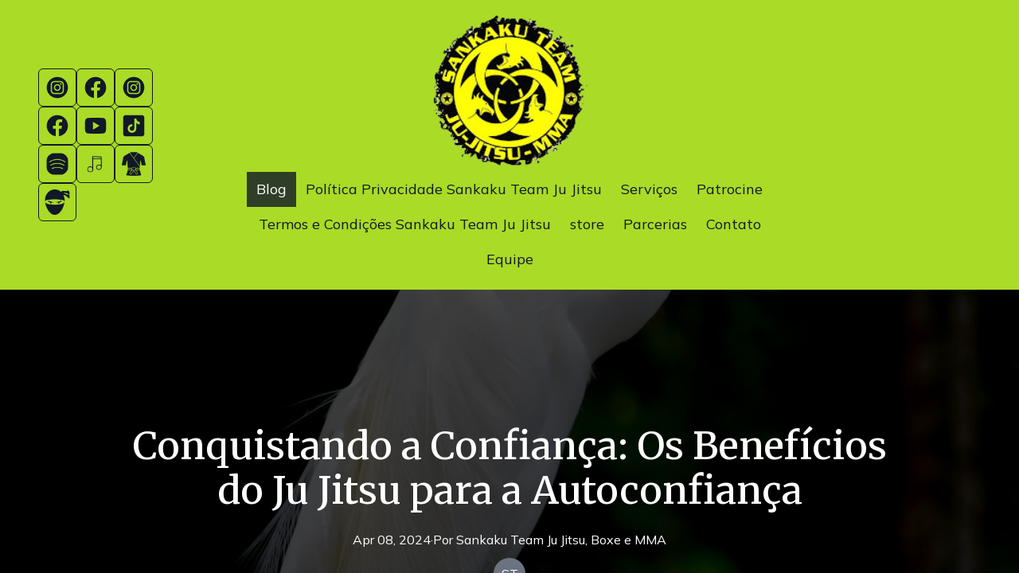

--- FILE ---
content_type: text/html; charset=utf-8
request_url: https://sankakuteam.com/blog/conquistando-a-confianca-os-beneficios-do-ju-jitsu-para-a-autoconfianca
body_size: 12072
content:
<!DOCTYPE html><html lang="pt"><head><meta charSet="utf-8"/><meta name="viewport" content="width=device-width"/><link rel="icon" href="https://durable.sfo3.cdn.digitaloceanspaces.com/logos/36WKZbez1Jrav8qXHkzGVqcpaACe2sxo4vsx03FLrnHpZlcZCrOMmTfP0CfiVyab.png"/><title>Conquistando a Confiança: Os Benefícios do Ju Jitsu para a Autoconfiança</title><meta http-equiv="Content-Language" content="pt"/><meta name="keywords" content=""/><meta name="title" property="og:title" content="Conquistando a Confiança: Os Benefícios do Ju Jitsu para a Autoconfiança"/><meta name="twitter:title" content="Conquistando a Confiança: Os Benefícios do Ju Jitsu para a Autoconfiança"/><meta property="og:type" content="website"/><meta name="twitter:card" content="summary"/><meta property="og:url" content="https://sankakuteam.com/blog/conquistando-a-confianca-os-beneficios-do-ju-jitsu-para-a-autoconfianca"/><meta name="description" property="og:description" content="O Ju Jitsu é uma arte marcial japonesa que tem ganhado cada vez mais popularidade em todo o mundo. Além de ser uma forma eficaz de defesa pessoal, o Ju Jit"/><meta name="twitter:description" content="O Ju Jitsu é uma arte marcial japonesa que tem ganhado cada vez mais popularidade em todo o mundo. Além de ser uma forma eficaz de defesa pessoal, o Ju Jit"/><meta name="image" property="og:image" content="https://images.unsplash.com/photo-1605041831164-97b8665ecfb8?crop=entropy&amp;cs=tinysrgb&amp;fit=max&amp;fm=jpg&amp;ixid=[base64]&amp;ixlib=rb-4.0.3&amp;q=80&amp;w=1080"/><meta name="twitter:image" content="https://images.unsplash.com/photo-1605041831164-97b8665ecfb8?crop=entropy&amp;cs=tinysrgb&amp;fit=max&amp;fm=jpg&amp;ixid=[base64]&amp;ixlib=rb-4.0.3&amp;q=80&amp;w=1080"/><meta name="robots" content="all"/><meta http-equiv="content-language" content="pt"/><meta name="next-head-count" content="17"/><link rel="preload" href="/_next/static/css/3a3eb9bc00ba47b4.css" as="style"/><link rel="stylesheet" href="/_next/static/css/3a3eb9bc00ba47b4.css" data-n-g=""/><link rel="preload" href="/_next/static/css/6ad5f70cb56137d7.css" as="style"/><link rel="stylesheet" href="/_next/static/css/6ad5f70cb56137d7.css" data-n-p=""/><noscript data-n-css=""></noscript><script defer="" nomodule="" src="/_next/static/chunks/polyfills-c67a75d1b6f99dc8.js"></script><script src="/_next/static/chunks/webpack-211ad179f18f1707.js" defer=""></script><script src="/_next/static/chunks/framework-d805b48c0466ba30.js" defer=""></script><script src="/_next/static/chunks/main-0d62aa53050125b8.js" defer=""></script><script src="/_next/static/chunks/pages/_app-e4dda47183cac0dc.js" defer=""></script><script src="/_next/static/chunks/3891-a027cc9a7eda0a66.js" defer=""></script><script src="/_next/static/chunks/120-9aa0e12b8112f0af.js" defer=""></script><script src="/_next/static/chunks/1942-762da286ebc0e218.js" defer=""></script><script src="/_next/static/chunks/pages/blog/%5Bslug%5D-b0109d1343bc99ef.js" defer=""></script><script src="/_next/static/dv_bT09H6S7Q_tKZdt3MU/_buildManifest.js" defer=""></script><script src="/_next/static/dv_bT09H6S7Q_tKZdt3MU/_ssgManifest.js" defer=""></script></head><body class="overflow-x-hidden"><div id="__next" data-reactroot=""><style>
    #nprogress {
      pointer-events: none;
    }
    #nprogress .bar {
      background: #1C2F44;
      position: fixed;
      z-index: 9999;
      top: 0;
      left: 0;
      width: 100%;
      height: 3px;
    }
    #nprogress .peg {
      display: block;
      position: absolute;
      right: 0px;
      width: 100px;
      height: 100%;
      box-shadow: 0 0 10px #1C2F44, 0 0 5px #1C2F44;
      opacity: 1;
      -webkit-transform: rotate(3deg) translate(0px, -4px);
      -ms-transform: rotate(3deg) translate(0px, -4px);
      transform: rotate(3deg) translate(0px, -4px);
    }
    #nprogress .spinner {
      display: block;
      position: fixed;
      z-index: 1031;
      top: 15px;
      right: 15px;
    }
    #nprogress .spinner-icon {
      width: 18px;
      height: 18px;
      box-sizing: border-box;
      border: solid 2px transparent;
      border-top-color: #1C2F44;
      border-left-color: #1C2F44;
      border-radius: 50%;
      -webkit-animation: nprogresss-spinner 400ms linear infinite;
      animation: nprogress-spinner 400ms linear infinite;
    }
    .nprogress-custom-parent {
      overflow: hidden;
      position: relative;
    }
    .nprogress-custom-parent #nprogress .spinner,
    .nprogress-custom-parent #nprogress .bar {
      position: absolute;
    }
    @-webkit-keyframes nprogress-spinner {
      0% {
        -webkit-transform: rotate(0deg);
      }
      100% {
        -webkit-transform: rotate(360deg);
      }
    }
    @keyframes nprogress-spinner {
      0% {
        transform: rotate(0deg);
      }
      100% {
        transform: rotate(360deg);
      }
    }
  </style><div id="main-body" class="flex flex-col h-full overflow-y-auto overflow-x-hidden smooth-scroll transition-all"><header id="website-header" class="!z-[2000] transition-colors duration-300" style="background-color:#FFFFFF;color:#000000"><div class="relative z-10 grid items-center lg:gap-6 xl:gap-10 mx-auto pt-4 pb-4 px-6 lg:px-12" style="grid-template-columns:1fr 4fr 1fr"><div class="lg:w-auto whitespace-nowrap"><ul class="lg:flex items-center gap-x-4 gap-y-2 flex-wrap hidden"><li><a target="_blank" href="https://instagram.com/sankakuteam"><div class="flex justify-center items-center w-12 h-12 rounded-md border" style="background-color:transparent;border-color:#000000"><svg xmlns="http://www.w3.org/2000/svg" fill="currentColor" viewBox="0 0 24 24" width="24" height="24" class="w-8 h-8" style="color:#000000"><path fill-rule="evenodd" d="M12 2c5.5191 0 10 4.48086 10 10 0 5.5191-4.4809 10-10 10-5.51914 0-10-4.4809-10-10C2 6.48086 6.48086 2 12 2Zm0 3.75c-1.6974 0-1.9102.00719-2.57688.03762-.66523.03035-1.11957.13601-1.51714.29051-.41098.15972-.75953.37343-1.107.72089-.34746.34746-.56117.69602-.72089 1.107-.1545.39753-.26012.85187-.29051 1.5171C5.75719 10.0898 5.75 10.3026 5.75 12s.00719 1.9102.03758 2.5769c.03039.6652.13601 1.1195.29051 1.5171.15972.411.37343.7595.72089 1.107.34747.3475.69602.5612 1.107.7209.39757.1545.85191.2601 1.51714.2905.66668.0304.87948.0376 2.57688.0376s1.9102-.0072 2.5769-.0376c.6652-.0304 1.1195-.136 1.5171-.2905.411-.1597.7595-.3734 1.107-.7209.3475-.3475.5612-.696.7209-1.107.1545-.3976.2601-.8519.2905-1.5171.0304-.6667.0376-.8795.0376-2.5769 0-1.6974-.0072-1.9102-.0376-2.57688-.0304-.66523-.136-1.11957-.2905-1.5171-.1597-.41098-.3734-.75954-.7209-1.107s-.696-.56117-1.107-.72089c-.3976-.1545-.8519-.26016-1.5171-.29051C13.9102 5.75719 13.6974 5.75 12 5.75Zm0 1.12613c1.6688 0 1.8665.00637 2.5255.03645.6094.02781.9403.12961 1.1606.21519.2917.11336.4999.24883.7186.46754.2187.21867.3542.42692.4675.71864.0856.22023.1874.55113.2152 1.1605.0301.65905.0365.85675.0365 2.52555s-.0064 1.8665-.0365 2.5255c-.0278.6094-.1296.9403-.2152 1.1606-.1133.2917-.2488.4999-.4675.7186-.2187.2187-.4269.3542-.7186.4675-.2203.0856-.5512.1874-1.1606.2152-.6589.0301-.8566.0365-2.5255.0365s-1.8666-.0064-2.52555-.0365c-.60937-.0278-.94027-.1296-1.1605-.2152-.29176-.1133-.49997-.2488-.71868-.4675-.21871-.2187-.35414-.4269-.4675-.7186-.08558-.2203-.18742-.5512-.21523-1.1606-.03008-.659-.03641-.8567-.03641-2.5255s.00633-1.8665.03641-2.52555c.02781-.60937.12965-.94027.21523-1.1605.11336-.29172.24879-.49997.4675-.71864.21871-.21871.42692-.35418.71868-.46754.22023-.08558.55113-.18738 1.1605-.21519.65905-.03008.85675-.03645 2.52555-.03645Zm0 1.91442c-1.7725 0-3.20945 1.43695-3.20945 3.20945S10.2275 15.2095 12 15.2095s3.2095-1.437 3.2095-3.2095c0-1.7725-1.437-3.20945-3.2095-3.20945Zm0 5.29275c-1.1506 0-2.08332-.9327-2.08332-2.0833 0-1.1506.93272-2.08332 2.08332-2.08332S14.0833 10.8494 14.0833 12 13.1506 14.0833 12 14.0833Zm4.0863-5.41955c0 .41422-.3358.74996-.7501.74996-.4141 0-.7499-.33574-.7499-.74996s.3358-.75.7499-.75c.4143 0 .7501.33578.7501.75Z" clip-rule="evenodd"></path></svg></div></a></li><li><a target="_blank" href="https://facebook.com/teamsankaku"><div class="flex justify-center items-center w-12 h-12 rounded-md border" style="background-color:transparent;border-color:#000000"><svg xmlns="http://www.w3.org/2000/svg" fill="currentColor" viewBox="0 0 24 24" width="24" height="24" class="w-8 h-8" style="color:#000000"><path fill-rule="evenodd" d="M10.4375 21.8784C5.65941 21.1274 2 16.9877 2 12 2 6.48086 6.48086 2 12 2c5.5191 0 10 4.48086 10 10 0 4.9877-3.6594 9.1274-8.4375 9.8784v-6.9878h2.3301L16.3359 12h-2.7734v-1.8758c0-.79084.3874-1.5617 1.6296-1.5617h1.261V6.10156s-1.1443-.19531-2.2385-.19531c-2.2842 0-3.7771 1.38438-3.7771 3.89063V12H7.89844v2.8906h2.53906v6.9878Z" clip-rule="evenodd"></path></svg></div></a></li><li><a target="_blank" href="https://instagram.com/apk.jj"><div class="flex justify-center items-center w-12 h-12 rounded-md border" style="background-color:transparent;border-color:#000000"><svg xmlns="http://www.w3.org/2000/svg" fill="currentColor" viewBox="0 0 24 24" width="24" height="24" class="w-8 h-8" style="color:#000000"><path fill-rule="evenodd" d="M12 2c5.5191 0 10 4.48086 10 10 0 5.5191-4.4809 10-10 10-5.51914 0-10-4.4809-10-10C2 6.48086 6.48086 2 12 2Zm0 3.75c-1.6974 0-1.9102.00719-2.57688.03762-.66523.03035-1.11957.13601-1.51714.29051-.41098.15972-.75953.37343-1.107.72089-.34746.34746-.56117.69602-.72089 1.107-.1545.39753-.26012.85187-.29051 1.5171C5.75719 10.0898 5.75 10.3026 5.75 12s.00719 1.9102.03758 2.5769c.03039.6652.13601 1.1195.29051 1.5171.15972.411.37343.7595.72089 1.107.34747.3475.69602.5612 1.107.7209.39757.1545.85191.2601 1.51714.2905.66668.0304.87948.0376 2.57688.0376s1.9102-.0072 2.5769-.0376c.6652-.0304 1.1195-.136 1.5171-.2905.411-.1597.7595-.3734 1.107-.7209.3475-.3475.5612-.696.7209-1.107.1545-.3976.2601-.8519.2905-1.5171.0304-.6667.0376-.8795.0376-2.5769 0-1.6974-.0072-1.9102-.0376-2.57688-.0304-.66523-.136-1.11957-.2905-1.5171-.1597-.41098-.3734-.75954-.7209-1.107s-.696-.56117-1.107-.72089c-.3976-.1545-.8519-.26016-1.5171-.29051C13.9102 5.75719 13.6974 5.75 12 5.75Zm0 1.12613c1.6688 0 1.8665.00637 2.5255.03645.6094.02781.9403.12961 1.1606.21519.2917.11336.4999.24883.7186.46754.2187.21867.3542.42692.4675.71864.0856.22023.1874.55113.2152 1.1605.0301.65905.0365.85675.0365 2.52555s-.0064 1.8665-.0365 2.5255c-.0278.6094-.1296.9403-.2152 1.1606-.1133.2917-.2488.4999-.4675.7186-.2187.2187-.4269.3542-.7186.4675-.2203.0856-.5512.1874-1.1606.2152-.6589.0301-.8566.0365-2.5255.0365s-1.8666-.0064-2.52555-.0365c-.60937-.0278-.94027-.1296-1.1605-.2152-.29176-.1133-.49997-.2488-.71868-.4675-.21871-.2187-.35414-.4269-.4675-.7186-.08558-.2203-.18742-.5512-.21523-1.1606-.03008-.659-.03641-.8567-.03641-2.5255s.00633-1.8665.03641-2.52555c.02781-.60937.12965-.94027.21523-1.1605.11336-.29172.24879-.49997.4675-.71864.21871-.21871.42692-.35418.71868-.46754.22023-.08558.55113-.18738 1.1605-.21519.65905-.03008.85675-.03645 2.52555-.03645Zm0 1.91442c-1.7725 0-3.20945 1.43695-3.20945 3.20945S10.2275 15.2095 12 15.2095s3.2095-1.437 3.2095-3.2095c0-1.7725-1.437-3.20945-3.2095-3.20945Zm0 5.29275c-1.1506 0-2.08332-.9327-2.08332-2.0833 0-1.1506.93272-2.08332 2.08332-2.08332S14.0833 10.8494 14.0833 12 13.1506 14.0833 12 14.0833Zm4.0863-5.41955c0 .41422-.3358.74996-.7501.74996-.4141 0-.7499-.33574-.7499-.74996s.3358-.75.7499-.75c.4143 0 .7501.33578.7501.75Z" clip-rule="evenodd"></path></svg></div></a></li><li><a target="_blank" href="https://facebook.com/profile.php?id=100082877215281"><div class="flex justify-center items-center w-12 h-12 rounded-md border" style="background-color:transparent;border-color:#000000"><svg xmlns="http://www.w3.org/2000/svg" fill="currentColor" viewBox="0 0 24 24" width="24" height="24" class="w-8 h-8" style="color:#000000"><path fill-rule="evenodd" d="M10.4375 21.8784C5.65941 21.1274 2 16.9877 2 12 2 6.48086 6.48086 2 12 2c5.5191 0 10 4.48086 10 10 0 4.9877-3.6594 9.1274-8.4375 9.8784v-6.9878h2.3301L16.3359 12h-2.7734v-1.8758c0-.79084.3874-1.5617 1.6296-1.5617h1.261V6.10156s-1.1443-.19531-2.2385-.19531c-2.2842 0-3.7771 1.38438-3.7771 3.89063V12H7.89844v2.8906h2.53906v6.9878Z" clip-rule="evenodd"></path></svg></div></a></li><li><a target="_blank" href="https://youtube.com/@sankakuteam"><div class="flex justify-center items-center w-12 h-12 rounded-md border" style="background-color:transparent;border-color:#000000"><svg xmlns="http://www.w3.org/2000/svg" fill="currentColor" viewBox="0 0 24 24" width="24" height="24" class="w-8 h-8" style="color:#000000"><path fill-rule="evenodd" d="M21.0053 5.6191c.5996.6477.7946 2.11879.7946 2.11879S22 9.46405 22 11.1908v1.618c0 1.7268-.2001 3.453-.2001 3.453s-.1956 1.4705-.7946 2.1169c-.6859.7654-1.4461.8449-1.8754.8897-.0469.0049-.0899.0094-.1283.0143-2.799.2145-7.0016.222-7.0016.222s-5.20038-.0507-6.80025-.2145c-.07572-.0151-.16746-.0268-.27131-.0402-.50666-.0651-1.3018-.1673-1.93375-.8719-.59957-.6465-.79463-2.1169-.79463-2.1169S2 14.5356 2 12.8082v-1.618c0-1.72615.20006-3.45231.20006-3.45231s.19569-1.47109.79463-2.11879c.68895-.76815 1.4516-.84541 1.88002-.88881.04511-.00457.08651-.00876.12373-.01335C7.79681 4.5 11.995 4.5 11.995 4.5h.0094s4.1982 0 6.9972.21694c.0372.00459.0786.00879.1238.01336.4285.0434 1.1916.12069 1.8799.8888Zm-5.251 6.3832-6.25196 3.7512V8.25117l6.25196 3.75113Z" clip-rule="evenodd"></path></svg></div></a></li><li><a target="_blank" href="https://tiktok.com/@sankakuteamjujitsu"><div class="flex justify-center items-center w-12 h-12 rounded-md border" style="background-color:transparent;border-color:#000000"><svg xmlns="http://www.w3.org/2000/svg" fill="currentColor" viewBox="0 0 24 24" width="24" height="24" class="w-8 h-8" style="color:#000000"><path d="M19.619 2H4.38095C3.0681 2 2 3.0681 2 4.38095V19.619C2 20.9319 3.0681 22 4.38095 22H19.619C20.9319 22 22 20.9319 22 19.619V4.38095C22 3.0681 20.9319 2 19.619 2Zm-1.9019 8.7252c-.1081.01-.2176.0167-.3285.0167-1.2491 0-2.3467-.6424-2.9853-1.61333v5.49383c0 2.2424-1.8181 4.0605-4.0604 4.0605-2.24242 0-4.06052-1.8181-4.06052-4.0605s1.8181-4.0605 4.06052-4.0605c.0847 0 .1676.0076.2509.0129v2.0009c-.0833-.01-.1652-.0252-.2509-.0252-1.1448 0-2.07242.9276-2.07242 2.0724 0 1.1447.92762 2.0723 2.07242 2.0723 1.1447 0 2.1557-.9019 2.1557-2.0466 0-.0453.02-9.3305.02-9.3305h1.9124c.18 1.71 1.5604 3.05952 3.2861 3.18333v2.22377Z"></path></svg></div></a></li><li><a target="_blank" href="https://open.spotify.com/intl-pt/artist/6FYhfPIP3sOjyPqF5G2qbT?si=qBTa2y0KQ4uUKA-foMkT5g&amp;nd=1&amp;dlsi=76fcde4686cb4d00#login"><div class="flex justify-center items-center w-12 h-12 rounded-md border" style="background-color:transparent;border-color:#000000"><div class="flex-shrink-0 relative w-8 h-8"><div class="absolute w-full h-full" style="background-color:#000000;-webkit-mask-image:url(&quot;https://static.thenounproject.com/png/6045502-200.png&quot;);mask-image:url(&quot;https://static.thenounproject.com/png/6045502-200.png&quot;);-webkit-mask-position:center;mask-position:center;-webkit-mask-repeat:no-repeat;mask-repeat:no-repeat;-webkit-mask-size:contain;mask-size:contain"></div></div></div></a></li><li><a target="_blank" href="/www.deezer.com/br/artist/246036922"><div class="flex justify-center items-center w-12 h-12 rounded-md border" style="background-color:transparent;border-color:#000000"><div class="flex-shrink-0 relative w-8 h-8"><div class="absolute w-full h-full" style="background-color:#000000;-webkit-mask-image:url(&quot;https://static.thenounproject.com/png/26733-200.png&quot;);mask-image:url(&quot;https://static.thenounproject.com/png/26733-200.png&quot;);-webkit-mask-position:center;mask-position:center;-webkit-mask-repeat:no-repeat;mask-repeat:no-repeat;-webkit-mask-size:contain;mask-size:contain"></div></div></div></a></li><li><a target="_blank" href="https://drive.google.com/file/d/1Z2LQcX_sM-g4aCGJCKXWfK_iji-ooINp/view?usp=drive_link"><div class="flex justify-center items-center w-12 h-12 rounded-md border" style="background-color:transparent;border-color:#000000"><div class="flex-shrink-0 relative w-8 h-8"><div class="absolute w-full h-full" style="background-color:#000000;-webkit-mask-image:url(&quot;https://static.thenounproject.com/png/3503069-200.png&quot;);mask-image:url(&quot;https://static.thenounproject.com/png/3503069-200.png&quot;);-webkit-mask-position:center;mask-position:center;-webkit-mask-repeat:no-repeat;mask-repeat:no-repeat;-webkit-mask-size:contain;mask-size:contain"></div></div></div></a></li><li><a target="_blank" href="https://drive.google.com/file/d/1_rtDbREE3EtPjQ9AxQug6MF3rrSDjf3n/view?usp=drivesdk"><div class="flex justify-center items-center w-12 h-12 rounded-md border" style="background-color:transparent;border-color:#000000"><div class="flex-shrink-0 relative w-8 h-8"><div class="absolute w-full h-full" style="background-color:#000000;-webkit-mask-image:url(&quot;https://static.thenounproject.com/png/1214-200.png&quot;);mask-image:url(&quot;https://static.thenounproject.com/png/1214-200.png&quot;);-webkit-mask-position:center;mask-position:center;-webkit-mask-repeat:no-repeat;mask-repeat:no-repeat;-webkit-mask-size:contain;mask-size:contain"></div></div></div></a></li></ul></div><div class="flex-1 flex flex-col items-center gap-4 whitespace-nowrap"><div class="flex flex-col items-center justify-center gap-4 w-full"><a class="max-w-full overflow-hidden grid" target="_self" href="/"><img class="hidden lg:block transition-all object-contain" src="https://durable.sfo3.cdn.digitaloceanspaces.com/blocks/2cSDw1CwgfmqSmjKXxbGFi6uVrQifiEOMQ41CdmNLr5asB04hvVrPL57n3rgHOhc.png" alt="Sankaku Team Ju Jitsu, Boxe e MMA" style="height:200px"/><img class="lg:hidden transition-all object-contain" src="https://durable.sfo3.cdn.digitaloceanspaces.com/blocks/2cSDw1CwgfmqSmjKXxbGFi6uVrQifiEOMQ41CdmNLr5asB04hvVrPL57n3rgHOhc.png" alt="Sankaku Team Ju Jitsu, Boxe e MMA" style="height:42px"/></a></div><ul class="hidden items-center flex-wrap lg:flex justify-center gap-x-2" style="color:#000000"><li class="" style="border-color:#000000;background-color:rgba(0,0,0,0.8);color:#FFFFFF"><a class="block body-normal whitespace-nowrap py-2 px-3" target="_self" href="/blog">Blog</a></li><li class="" style="border-color:transparent;background-color:transparent;color:currentColor"><a class="block body-normal whitespace-nowrap py-2 px-3" target="_self" href="/politica-privacidade">Política Privacidade Sankaku Team Ju Jitsu</a></li><li class="" style="border-color:transparent;background-color:transparent;color:currentColor"><a class="block body-normal whitespace-nowrap py-2 px-3" target="_self" href="/service">Serviços</a></li><li class="" style="border-color:transparent;background-color:transparent;color:currentColor"><a class="block body-normal whitespace-nowrap py-2 px-3" target="_self" href="/patrocine">Patrocine</a></li><li class="" style="border-color:transparent;background-color:transparent;color:currentColor"><a class="block body-normal whitespace-nowrap py-2 px-3" target="_self" href="/termos-e-condicoes">Termos e Condições Sankaku Team Ju Jitsu</a></li><li class="" style="border-color:transparent;background-color:transparent;color:currentColor"><a class="block body-normal whitespace-nowrap py-2 px-3" target="_self" href="/store">store</a></li><li class="" style="border-color:transparent;background-color:transparent;color:currentColor"><a class="block body-normal whitespace-nowrap py-2 px-3" target="_self" href="/parceria">Parcerias</a></li><li class="" style="border-color:transparent;background-color:transparent;color:currentColor"><a class="block body-normal whitespace-nowrap py-2 px-3" target="_self" href="/contact">Contato</a></li><li class="" style="border-color:transparent;background-color:transparent;color:currentColor"><a class="block body-normal whitespace-nowrap py-2 px-3" target="_self" href="/equipe">Equipe</a></li></ul></div><div class="flex justify-end whitespace-nowrap"><div class="ml-auto lg:hidden"><button class="inline-flex items-center justify-center p-2 rounded-md focus:outline-none transition-colors duration-300" style="color:#000000"><svg xmlns="http://www.w3.org/2000/svg" viewBox="0 0 20 20" fill="currentColor" aria-hidden="true" data-slot="icon" class="block h-5 w-5"><path fill-rule="evenodd" d="M2 6.75A.75.75 0 0 1 2.75 6h14.5a.75.75 0 0 1 0 1.5H2.75A.75.75 0 0 1 2 6.75Zm0 6.5a.75.75 0 0 1 .75-.75h14.5a.75.75 0 0 1 0 1.5H2.75a.75.75 0 0 1-.75-.75Z" clip-rule="evenodd"></path></svg></button></div></div></div></header><div><section class="relative z-10 flex flex-none items-center justify-center overflow-hidden min-h-64"><div class="relative container mx-auto z-10 pb-10 lg:pb-14 pt-32 lg:pt-42"><div class="flex flex-col mx-auto items-center max-w-240"><h1 class="heading-large mb-6 text-center" style="color:#000000">Conquistando a Confiança: Os Benefícios do Ju Jitsu para a Autoconfiança</h1><div class="flex-1 flex items-center gap-3"><div class="flex gap-2 flex-wrap items-center lg:justify-center body-small" style="color:#000000"><span>Apr 08, 2024</span><span class="hidden lg:inline-block">·</span><span>Por<!-- --> <!-- -->Sankaku<!-- --> <!-- -->Team Ju Jitsu, Boxe e MMA</span></div></div><div class="flex items-center justify-center h-8 w-8 lg:h-10 lg:w-10 rounded-full overflow-hidden mt-3"><div class="flex justify-center items-center w-full h-full bg-gray-500"><p class="text-white body-small uppercase bg-gray-500">ST</p></div></div></div></div></section><section class="relative z-10" style="color:#000000"><div class="relative z-10 container mx-auto pt-10 pb-14 lg:pt-14 lg:pb-28"><div class="max-w-240 mx-auto"><div class="rich-text-block max-w-160 mx-auto"><p>O Ju Jitsu é uma arte marcial japonesa que tem ganhado cada vez mais popularidade em todo o mundo. Além de ser uma forma eficaz de defesa pessoal, o Ju Jitsu também traz inúmeros benefícios para a autoconfiança.</p><p>Quando praticamos Ju Jitsu, somos desafiados física e mentalmente. Através dos treinos intensos e das técnicas complexas, aprendemos a superar nossos limites e acreditar em nosso próprio potencial. Essa conquista pessoal é fundamental para o desenvolvimento da autoconfiança.</p><h2>Domínio do Corpo e da Mente</h2><p>No Ju Jitsu, é necessário dominar tanto o corpo quanto a mente. Através dos movimentos precisos e das técnicas de respiração, aprendemos a controlar nossos corpos e a manter a calma em situações de estresse. Esse domínio nos dá uma sensação de confiança e segurança em nós mesmos.</p><p>Além disso, o Ju Jitsu também nos ensina a ter confiança em nossas habilidades e conhecimentos. À medida que progredimos na prática, adquirimos novas técnicas e aperfeiçoamos as existentes. Essa evolução constante nos faz acreditar em nossa capacidade de aprender e nos tornar melhores a cada dia.</p><h2>Autocontrole e Resiliência</h2><p>Outro benefício do Ju Jitsu para a autoconfiança é o desenvolvimento do autocontrole e da resiliência. Durante os treinos, somos constantemente desafiados e enfrentamos situações desconfortáveis. Através da prática, aprendemos a lidar com a pressão e a superar obstáculos.</p><p>Ao enfrentar adversidades e superar dificuldades, ganhamos confiança em nossa capacidade de lidar com situações difíceis. Essa resiliência nos torna mais confiantes em nossa capacidade de enfrentar desafios tanto dentro como fora do tatame.</p><h2>Disciplina e Foco</h2><p>No Ju Jitsu, a disciplina e o foco são fundamentais. Para alcançar sucesso na prática, é necessário ter disciplina para seguir as orientações do mestre e manter uma rotina de treinos regular. Além disso, é preciso ter foco para se concentrar nas técnicas e nos movimentos durante os treinos.</p><p>Essa disciplina e foco se refletem em outras áreas de nossa vida. Aprender a ter disciplina nos treinos nos ajuda a ter disciplina em nossos estudos, trabalho e outras atividades. O foco desenvolvido no tatame também nos ajuda a manter o foco em nossos objetivos e metas pessoais.</p><h2>Conclusão</h2><p>O Ju Jitsu é muito mais do que uma arte marcial. Além de nos ensinar a nos defender, ele também traz inúmeros benefícios para a autoconfiança. Através da prática, desenvolvemos o domínio do corpo e da mente, o autocontrole e a resiliência, a disciplina e o foco.</p><p>Se você está em busca de uma forma de aumentar sua autoconfiança, o Ju Jitsu pode ser a escolha perfeita. Não apenas você aprenderá a se defender, mas também ganhará uma confiança inabalável em si mesmo.</p></div></div></div></section></div><footer class="flex flex-1"><div id="website-footer" class="relative flex-1 z-10 break-word" style="color:#000000"><div class="relative z-10 container mx-auto pt-12 lg:pt-14 xl:pt-20 pb-12 lg:pb-14 xl:pb-20"><div class="flex flex-col justify-center gap-12 text-center"><div class="flex flex-col justify-center lg:items-center gap-6 lg:flex-row lg:gap-2"><a class="flex justify-center lg:justify-end mx-auto lg:mx-0" target="_self" href="/"><img class="hidden lg:block transition-all object-contain" src="https://durable.sfo3.cdn.digitaloceanspaces.com/logos/dJxE6QQDiTlKwuZbLsAzYGP0TegTxS8UmrNFBMNT7JD0jB2JZpwUjlvEcpjn2xDM.png" alt="Sankaku Team Ju Jitsu e MMA" style="height:80px"/><img class="lg:hidden transition-all object-contain" src="https://durable.sfo3.cdn.digitaloceanspaces.com/logos/dJxE6QQDiTlKwuZbLsAzYGP0TegTxS8UmrNFBMNT7JD0jB2JZpwUjlvEcpjn2xDM.png" alt="Sankaku Team Ju Jitsu e MMA" style="height:40px"/></a></div><div class="flex flex-col lg:flex-row lg:items-center justify-center gap-12 lg:gap-14"><ul class="justify-center items-center flex flex-col items-start flex-wrap lg:flex-row lg:items-center gap-6" style="color:#000000"><li class="border-b-2 pb-1.5 -mb-2" style="border-color:transparent"><a class="block body-normal" target="_self" href="/">Ju-Jitsu Sankaku Team</a></li><li class="border-b-2 pb-1.5 -mb-2" style="border-color:transparent"><a class="block body-normal" target="_self" href="/aprenda-a-arte-da-defesa-pessoal-com-aulas-de-ju-jitsu">Aprenda a arte da defesa pessoal com aulas de Ju Jitsu</a></li><li class="border-b-2 pb-1.5 -mb-2" style="border-color:#000000"><a class="block body-normal" target="_self" href="/blog">Blog</a></li><li class="border-b-2 pb-1.5 -mb-2" style="border-color:transparent"><a class="block body-normal" target="_self" href="/politica-privacidade">Política Privacidade Sankaku Team Ju Jitsu</a></li><li class="border-b-2 pb-1.5 -mb-2" style="border-color:transparent"><a class="block body-normal" target="_self" href="/service">Serviços</a></li><li class="border-b-2 pb-1.5 -mb-2" style="border-color:transparent"><a class="block body-normal" target="_self" href="/patrocine">Patrocine</a></li><li class="border-b-2 pb-1.5 -mb-2" style="border-color:transparent"><a class="block body-normal" target="_self" href="/termos-e-condicoes">Termos e Condições Sankaku Team Ju Jitsu</a></li><li class="border-b-2 pb-1.5 -mb-2" style="border-color:transparent"><a class="block body-normal" target="_self" href="/store">store</a></li><li class="border-b-2 pb-1.5 -mb-2" style="border-color:transparent"><a class="block body-normal" target="_self" href="/parceria">Parcerias</a></li><li class="border-b-2 pb-1.5 -mb-2" style="border-color:transparent"><a class="block body-normal" target="_self" href="/equipe">Equipe</a></li></ul><ul class="flex items-center gap-x-4 gap-y-2 flex-wrap justify-center"><li><a target="_blank" href="https://instagram.com/sankakuteam"><div class="flex justify-center items-center w-12 h-12 rounded-md border" style="background-color:transparent;border-color:#000000"><svg xmlns="http://www.w3.org/2000/svg" fill="currentColor" viewBox="0 0 24 24" width="24" height="24" class="w-8 h-8" style="color:#000000"><path fill-rule="evenodd" d="M12 2c5.5191 0 10 4.48086 10 10 0 5.5191-4.4809 10-10 10-5.51914 0-10-4.4809-10-10C2 6.48086 6.48086 2 12 2Zm0 3.75c-1.6974 0-1.9102.00719-2.57688.03762-.66523.03035-1.11957.13601-1.51714.29051-.41098.15972-.75953.37343-1.107.72089-.34746.34746-.56117.69602-.72089 1.107-.1545.39753-.26012.85187-.29051 1.5171C5.75719 10.0898 5.75 10.3026 5.75 12s.00719 1.9102.03758 2.5769c.03039.6652.13601 1.1195.29051 1.5171.15972.411.37343.7595.72089 1.107.34747.3475.69602.5612 1.107.7209.39757.1545.85191.2601 1.51714.2905.66668.0304.87948.0376 2.57688.0376s1.9102-.0072 2.5769-.0376c.6652-.0304 1.1195-.136 1.5171-.2905.411-.1597.7595-.3734 1.107-.7209.3475-.3475.5612-.696.7209-1.107.1545-.3976.2601-.8519.2905-1.5171.0304-.6667.0376-.8795.0376-2.5769 0-1.6974-.0072-1.9102-.0376-2.57688-.0304-.66523-.136-1.11957-.2905-1.5171-.1597-.41098-.3734-.75954-.7209-1.107s-.696-.56117-1.107-.72089c-.3976-.1545-.8519-.26016-1.5171-.29051C13.9102 5.75719 13.6974 5.75 12 5.75Zm0 1.12613c1.6688 0 1.8665.00637 2.5255.03645.6094.02781.9403.12961 1.1606.21519.2917.11336.4999.24883.7186.46754.2187.21867.3542.42692.4675.71864.0856.22023.1874.55113.2152 1.1605.0301.65905.0365.85675.0365 2.52555s-.0064 1.8665-.0365 2.5255c-.0278.6094-.1296.9403-.2152 1.1606-.1133.2917-.2488.4999-.4675.7186-.2187.2187-.4269.3542-.7186.4675-.2203.0856-.5512.1874-1.1606.2152-.6589.0301-.8566.0365-2.5255.0365s-1.8666-.0064-2.52555-.0365c-.60937-.0278-.94027-.1296-1.1605-.2152-.29176-.1133-.49997-.2488-.71868-.4675-.21871-.2187-.35414-.4269-.4675-.7186-.08558-.2203-.18742-.5512-.21523-1.1606-.03008-.659-.03641-.8567-.03641-2.5255s.00633-1.8665.03641-2.52555c.02781-.60937.12965-.94027.21523-1.1605.11336-.29172.24879-.49997.4675-.71864.21871-.21871.42692-.35418.71868-.46754.22023-.08558.55113-.18738 1.1605-.21519.65905-.03008.85675-.03645 2.52555-.03645Zm0 1.91442c-1.7725 0-3.20945 1.43695-3.20945 3.20945S10.2275 15.2095 12 15.2095s3.2095-1.437 3.2095-3.2095c0-1.7725-1.437-3.20945-3.2095-3.20945Zm0 5.29275c-1.1506 0-2.08332-.9327-2.08332-2.0833 0-1.1506.93272-2.08332 2.08332-2.08332S14.0833 10.8494 14.0833 12 13.1506 14.0833 12 14.0833Zm4.0863-5.41955c0 .41422-.3358.74996-.7501.74996-.4141 0-.7499-.33574-.7499-.74996s.3358-.75.7499-.75c.4143 0 .7501.33578.7501.75Z" clip-rule="evenodd"></path></svg></div></a></li><li><a target="_blank" href="https://facebook.com/teamsankaku"><div class="flex justify-center items-center w-12 h-12 rounded-md border" style="background-color:transparent;border-color:#000000"><svg xmlns="http://www.w3.org/2000/svg" fill="currentColor" viewBox="0 0 24 24" width="24" height="24" class="w-8 h-8" style="color:#000000"><path fill-rule="evenodd" d="M10.4375 21.8784C5.65941 21.1274 2 16.9877 2 12 2 6.48086 6.48086 2 12 2c5.5191 0 10 4.48086 10 10 0 4.9877-3.6594 9.1274-8.4375 9.8784v-6.9878h2.3301L16.3359 12h-2.7734v-1.8758c0-.79084.3874-1.5617 1.6296-1.5617h1.261V6.10156s-1.1443-.19531-2.2385-.19531c-2.2842 0-3.7771 1.38438-3.7771 3.89063V12H7.89844v2.8906h2.53906v6.9878Z" clip-rule="evenodd"></path></svg></div></a></li><li><a target="_blank" href="https://instagram.com/apk.jj"><div class="flex justify-center items-center w-12 h-12 rounded-md border" style="background-color:transparent;border-color:#000000"><svg xmlns="http://www.w3.org/2000/svg" fill="currentColor" viewBox="0 0 24 24" width="24" height="24" class="w-8 h-8" style="color:#000000"><path fill-rule="evenodd" d="M12 2c5.5191 0 10 4.48086 10 10 0 5.5191-4.4809 10-10 10-5.51914 0-10-4.4809-10-10C2 6.48086 6.48086 2 12 2Zm0 3.75c-1.6974 0-1.9102.00719-2.57688.03762-.66523.03035-1.11957.13601-1.51714.29051-.41098.15972-.75953.37343-1.107.72089-.34746.34746-.56117.69602-.72089 1.107-.1545.39753-.26012.85187-.29051 1.5171C5.75719 10.0898 5.75 10.3026 5.75 12s.00719 1.9102.03758 2.5769c.03039.6652.13601 1.1195.29051 1.5171.15972.411.37343.7595.72089 1.107.34747.3475.69602.5612 1.107.7209.39757.1545.85191.2601 1.51714.2905.66668.0304.87948.0376 2.57688.0376s1.9102-.0072 2.5769-.0376c.6652-.0304 1.1195-.136 1.5171-.2905.411-.1597.7595-.3734 1.107-.7209.3475-.3475.5612-.696.7209-1.107.1545-.3976.2601-.8519.2905-1.5171.0304-.6667.0376-.8795.0376-2.5769 0-1.6974-.0072-1.9102-.0376-2.57688-.0304-.66523-.136-1.11957-.2905-1.5171-.1597-.41098-.3734-.75954-.7209-1.107s-.696-.56117-1.107-.72089c-.3976-.1545-.8519-.26016-1.5171-.29051C13.9102 5.75719 13.6974 5.75 12 5.75Zm0 1.12613c1.6688 0 1.8665.00637 2.5255.03645.6094.02781.9403.12961 1.1606.21519.2917.11336.4999.24883.7186.46754.2187.21867.3542.42692.4675.71864.0856.22023.1874.55113.2152 1.1605.0301.65905.0365.85675.0365 2.52555s-.0064 1.8665-.0365 2.5255c-.0278.6094-.1296.9403-.2152 1.1606-.1133.2917-.2488.4999-.4675.7186-.2187.2187-.4269.3542-.7186.4675-.2203.0856-.5512.1874-1.1606.2152-.6589.0301-.8566.0365-2.5255.0365s-1.8666-.0064-2.52555-.0365c-.60937-.0278-.94027-.1296-1.1605-.2152-.29176-.1133-.49997-.2488-.71868-.4675-.21871-.2187-.35414-.4269-.4675-.7186-.08558-.2203-.18742-.5512-.21523-1.1606-.03008-.659-.03641-.8567-.03641-2.5255s.00633-1.8665.03641-2.52555c.02781-.60937.12965-.94027.21523-1.1605.11336-.29172.24879-.49997.4675-.71864.21871-.21871.42692-.35418.71868-.46754.22023-.08558.55113-.18738 1.1605-.21519.65905-.03008.85675-.03645 2.52555-.03645Zm0 1.91442c-1.7725 0-3.20945 1.43695-3.20945 3.20945S10.2275 15.2095 12 15.2095s3.2095-1.437 3.2095-3.2095c0-1.7725-1.437-3.20945-3.2095-3.20945Zm0 5.29275c-1.1506 0-2.08332-.9327-2.08332-2.0833 0-1.1506.93272-2.08332 2.08332-2.08332S14.0833 10.8494 14.0833 12 13.1506 14.0833 12 14.0833Zm4.0863-5.41955c0 .41422-.3358.74996-.7501.74996-.4141 0-.7499-.33574-.7499-.74996s.3358-.75.7499-.75c.4143 0 .7501.33578.7501.75Z" clip-rule="evenodd"></path></svg></div></a></li><li><a target="_blank" href="https://facebook.com/profile.php?id=100082877215281"><div class="flex justify-center items-center w-12 h-12 rounded-md border" style="background-color:transparent;border-color:#000000"><svg xmlns="http://www.w3.org/2000/svg" fill="currentColor" viewBox="0 0 24 24" width="24" height="24" class="w-8 h-8" style="color:#000000"><path fill-rule="evenodd" d="M10.4375 21.8784C5.65941 21.1274 2 16.9877 2 12 2 6.48086 6.48086 2 12 2c5.5191 0 10 4.48086 10 10 0 4.9877-3.6594 9.1274-8.4375 9.8784v-6.9878h2.3301L16.3359 12h-2.7734v-1.8758c0-.79084.3874-1.5617 1.6296-1.5617h1.261V6.10156s-1.1443-.19531-2.2385-.19531c-2.2842 0-3.7771 1.38438-3.7771 3.89063V12H7.89844v2.8906h2.53906v6.9878Z" clip-rule="evenodd"></path></svg></div></a></li><li><a target="_blank" href="https://youtube.com/@sankakuteam"><div class="flex justify-center items-center w-12 h-12 rounded-md border" style="background-color:transparent;border-color:#000000"><svg xmlns="http://www.w3.org/2000/svg" fill="currentColor" viewBox="0 0 24 24" width="24" height="24" class="w-8 h-8" style="color:#000000"><path fill-rule="evenodd" d="M21.0053 5.6191c.5996.6477.7946 2.11879.7946 2.11879S22 9.46405 22 11.1908v1.618c0 1.7268-.2001 3.453-.2001 3.453s-.1956 1.4705-.7946 2.1169c-.6859.7654-1.4461.8449-1.8754.8897-.0469.0049-.0899.0094-.1283.0143-2.799.2145-7.0016.222-7.0016.222s-5.20038-.0507-6.80025-.2145c-.07572-.0151-.16746-.0268-.27131-.0402-.50666-.0651-1.3018-.1673-1.93375-.8719-.59957-.6465-.79463-2.1169-.79463-2.1169S2 14.5356 2 12.8082v-1.618c0-1.72615.20006-3.45231.20006-3.45231s.19569-1.47109.79463-2.11879c.68895-.76815 1.4516-.84541 1.88002-.88881.04511-.00457.08651-.00876.12373-.01335C7.79681 4.5 11.995 4.5 11.995 4.5h.0094s4.1982 0 6.9972.21694c.0372.00459.0786.00879.1238.01336.4285.0434 1.1916.12069 1.8799.8888Zm-5.251 6.3832-6.25196 3.7512V8.25117l6.25196 3.75113Z" clip-rule="evenodd"></path></svg></div></a></li><li><a target="_blank" href="https://tiktok.com/@sankakuteamjujitsu"><div class="flex justify-center items-center w-12 h-12 rounded-md border" style="background-color:transparent;border-color:#000000"><svg xmlns="http://www.w3.org/2000/svg" fill="currentColor" viewBox="0 0 24 24" width="24" height="24" class="w-8 h-8" style="color:#000000"><path d="M19.619 2H4.38095C3.0681 2 2 3.0681 2 4.38095V19.619C2 20.9319 3.0681 22 4.38095 22H19.619C20.9319 22 22 20.9319 22 19.619V4.38095C22 3.0681 20.9319 2 19.619 2Zm-1.9019 8.7252c-.1081.01-.2176.0167-.3285.0167-1.2491 0-2.3467-.6424-2.9853-1.61333v5.49383c0 2.2424-1.8181 4.0605-4.0604 4.0605-2.24242 0-4.06052-1.8181-4.06052-4.0605s1.8181-4.0605 4.06052-4.0605c.0847 0 .1676.0076.2509.0129v2.0009c-.0833-.01-.1652-.0252-.2509-.0252-1.1448 0-2.07242.9276-2.07242 2.0724 0 1.1447.92762 2.0723 2.07242 2.0723 1.1447 0 2.1557-.9019 2.1557-2.0466 0-.0453.02-9.3305.02-9.3305h1.9124c.18 1.71 1.5604 3.05952 3.2861 3.18333v2.22377Z"></path></svg></div></a></li><li><a target="_blank" href="https://open.spotify.com/intl-pt/artist/6FYhfPIP3sOjyPqF5G2qbT?si=qBTa2y0KQ4uUKA-foMkT5g&amp;nd=1&amp;dlsi=76fcde4686cb4d00#login"><div class="flex justify-center items-center w-12 h-12 rounded-md border" style="background-color:transparent;border-color:#000000"><div class="flex-shrink-0 relative w-8 h-8"><div class="absolute w-full h-full" style="background-color:#000000;-webkit-mask-image:url(&quot;https://static.thenounproject.com/png/6045502-200.png&quot;);mask-image:url(&quot;https://static.thenounproject.com/png/6045502-200.png&quot;);-webkit-mask-position:center;mask-position:center;-webkit-mask-repeat:no-repeat;mask-repeat:no-repeat;-webkit-mask-size:contain;mask-size:contain"></div></div></div></a></li><li><a target="_blank" href="/www.deezer.com/br/artist/246036922"><div class="flex justify-center items-center w-12 h-12 rounded-md border" style="background-color:transparent;border-color:#000000"><div class="flex-shrink-0 relative w-8 h-8"><div class="absolute w-full h-full" style="background-color:#000000;-webkit-mask-image:url(&quot;https://static.thenounproject.com/png/26733-200.png&quot;);mask-image:url(&quot;https://static.thenounproject.com/png/26733-200.png&quot;);-webkit-mask-position:center;mask-position:center;-webkit-mask-repeat:no-repeat;mask-repeat:no-repeat;-webkit-mask-size:contain;mask-size:contain"></div></div></div></a></li><li><a target="_blank" href="https://drive.google.com/file/d/1Z2LQcX_sM-g4aCGJCKXWfK_iji-ooINp/view?usp=drive_link"><div class="flex justify-center items-center w-12 h-12 rounded-md border" style="background-color:transparent;border-color:#000000"><div class="flex-shrink-0 relative w-8 h-8"><div class="absolute w-full h-full" style="background-color:#000000;-webkit-mask-image:url(&quot;https://static.thenounproject.com/png/3503069-200.png&quot;);mask-image:url(&quot;https://static.thenounproject.com/png/3503069-200.png&quot;);-webkit-mask-position:center;mask-position:center;-webkit-mask-repeat:no-repeat;mask-repeat:no-repeat;-webkit-mask-size:contain;mask-size:contain"></div></div></div></a></li><li><a target="_blank" href="https://drive.google.com/file/d/1_rtDbREE3EtPjQ9AxQug6MF3rrSDjf3n/view?usp=drivesdk"><div class="flex justify-center items-center w-12 h-12 rounded-md border" style="background-color:transparent;border-color:#000000"><div class="flex-shrink-0 relative w-8 h-8"><div class="absolute w-full h-full" style="background-color:#000000;-webkit-mask-image:url(&quot;https://static.thenounproject.com/png/1214-200.png&quot;);mask-image:url(&quot;https://static.thenounproject.com/png/1214-200.png&quot;);-webkit-mask-position:center;mask-position:center;-webkit-mask-repeat:no-repeat;mask-repeat:no-repeat;-webkit-mask-size:contain;mask-size:contain"></div></div></div></a></li></ul><a class="button break-normal md" target="_blank" rel="noopener noreferrer" style="border-width:2px;border-style:solid;box-shadow:none;font-family:var(--body-fontFamily);font-weight:var(--body-fontWeight, 500);font-style:var(--body-fontStyle)" href="https://maps.app.goo.gl/cdyERb9FhUqra3H9A">Clique aqui para chegar no CT Sankaku Team Iporanga</a></div></div></div></div></footer><div hidden="" style="position:fixed;top:1px;left:1px;width:1px;height:0;padding:0;margin:-1px;overflow:hidden;clip:rect(0, 0, 0, 0);white-space:nowrap;border-width:0;display:none"></div><div class="Toastify"></div></div></div><script id="__NEXT_DATA__" type="application/json">{"props":{"pageProps":{"_nextI18Next":{"initialI18nStore":{"pt":{"common":{"404":{"button":"Voltar à página inicial","subtitle":"O link pode estar quebrado ou a página pode ter sido removida. Verifique se o link que você está tentando abrir está correto.","title":"Esta página não está disponível"},"500":{"button":"Voltar à página inicial","subtitle":"Estamos trabalhando para corrigir o problema. Volto em breve.","title":"Desculpe, erro inesperado"},"back":"Voltar","by":"Por","contactUs":"Contate-nos","footer":{"madeWith":"Feito com"},"home":"Lar","loading":"Carregando...","next":"Próximo","notFound":"Nada encontrado","previous":"Anterior","search":"Procurar","weekdays":{"friday":"Sexta-feira","monday":"Segunda-feira","saturday":"Sábado","sunday":"Domingo","thursday":"Quinta-feira","tuesday":"Terça-feira","wednesday":"Quarta-feira"},"weekdaysShort":{"friday":"Sex","monday":"Seg","saturday":"Sab","sunday":"Dom","thursday":"Qui","tuesday":"Ter","wednesday":"Qua"},"months":{"january":"Janeiro","february":"Fevereiro","march":"Marchar","april":"Abril","may":"Maio","june":"Junho","july":"Julho","august":"Agosto","september":"Setembro","october":"Outubro","november":"Novembro","december":"Dezembro"},"hour":"Hora","minute":"Minuto","hours":"Horas","minutes":"Minutos","and":"E"}},"en":{"common":{"404":{"button":"Back to home page","subtitle":"The link may be broken, or the page may have been removed. Check to see if the link you're trying to open is correct.","title":"This page isn't available"},"500":{"button":"Back to home page","subtitle":"We are working on fixing the problem. Be back soon.","title":"Sorry, unexpected error"},"back":"Back","by":"By","contactUs":"Contact us","footer":{"madeWith":"Made with"},"home":"Home","loading":"Loading...","next":"Next","notFound":"Nothing found","previous":"Previous","search":"Search","weekdays":{"friday":"Friday","monday":"Monday","saturday":"Saturday","sunday":"Sunday","thursday":"Thursday","tuesday":"Tuesday","wednesday":"Wednesday"},"weekdaysShort":{"friday":"Fri","monday":"Mon","saturday":"Sat","sunday":"Sun","thursday":"Thu","tuesday":"Tue","wednesday":"Wed"},"months":{"january":"January","february":"February","march":"March","april":"April","may":"May","june":"June","july":"July","august":"August","september":"September","october":"October","november":"November","december":"December"},"hour":"Hour","minute":"Minute","hours":"Hours","minutes":"Minutes","and":"And"}}},"initialLocale":"pt","ns":["common"],"userConfig":{"i18n":{"defaultLocale":"en","locales":["de","en","es","fr","it","nl","pt"],"localeDetection":false},"localePath":"/home/Website/source/public/locales","default":{"i18n":{"defaultLocale":"en","locales":["de","en","es","fr","it","nl","pt"],"localeDetection":false},"localePath":"/home/Website/source/public/locales"}}},"page":{"seo":{"title":"Conquistando a Confiança: Os Benefícios do Ju Jitsu para a Autoconfiança","description":"O Ju Jitsu é uma arte marcial japonesa que tem ganhado cada vez mais popularidade em todo o mundo. Além de ser uma forma eficaz de defesa pessoal, o Ju Jit","Image":{"_id":"66147e4760b9569a71b19abc","author":"Jaime","authorLink":"https://unsplash.com/@jaimedantas?utm_source=Durable.co\u0026utm_medium=referral","type":"unsplash","url":"https://images.unsplash.com/photo-1605041831164-97b8665ecfb8?crop=entropy\u0026cs=tinysrgb\u0026fit=max\u0026fm=jpg\u0026ixid=[base64]\u0026ixlib=rb-4.0.3\u0026q=80\u0026w=1080","Business":"64885ccdde5c4671c4e5c955","createdAt":"2024-04-08T23:31:19.429Z","download":"https://api.unsplash.com/photos/RBe5qeQiCRE/download?ixid=[base64]","description":"white bird on green grass during daytime","__v":0}}},"post":{"_id":"66147e4760b9569a71b19abf","Website":"64885ccdde5c4671c4e5c965","title":"Conquistando a Confiança: Os Benefícios do Ju Jitsu para a Autoconfiança","slug":"conquistando-a-confianca-os-beneficios-do-ju-jitsu-para-a-autoconfianca","Image":{"_id":"66147e4760b9569a71b19abc","author":"Jaime","authorLink":"https://unsplash.com/@jaimedantas?utm_source=Durable.co\u0026utm_medium=referral","type":"unsplash","url":"https://images.unsplash.com/photo-1605041831164-97b8665ecfb8?crop=entropy\u0026cs=tinysrgb\u0026fit=max\u0026fm=jpg\u0026ixid=[base64]\u0026ixlib=rb-4.0.3\u0026q=80\u0026w=1080","Business":"64885ccdde5c4671c4e5c955","createdAt":"2024-04-08T23:31:19.429Z","download":"https://api.unsplash.com/photos/RBe5qeQiCRE/download?ixid=[base64]","description":"white bird on green grass during daytime","__v":0},"banner":{"align":"center","layers":{"palette":"custom","image":{"enabled":true,"opacity":70,"media":{"id":"RBe5qeQiCRE","url":"https://images.unsplash.com/photo-1605041831164-97b8665ecfb8?crop=entropy\u0026cs=tinysrgb\u0026fit=max\u0026fm=jpg\u0026ixid=[base64]\u0026ixlib=rb-4.0.3\u0026q=80\u0026w=1080","author":"Jaime","authorLink":"https://unsplash.com/@jaimedantas?utm_source=Durable.co\u0026utm_medium=referral","type":"unsplash","download":"https://api.unsplash.com/photos/RBe5qeQiCRE/download?ixid=[base64]","description":"white bird on green grass during daytime"}},"overlay":{"type":"solid","color1":"#000000","direction":null},"foreground":{"accent":"#1C2F44"}}},"content":"\u003cp\u003eO Ju Jitsu é uma arte marcial japonesa que tem ganhado cada vez mais popularidade em todo o mundo. Além de ser uma forma eficaz de defesa pessoal, o Ju Jitsu também traz inúmeros benefícios para a autoconfiança.\u003c/p\u003e\u003cp\u003eQuando praticamos Ju Jitsu, somos desafiados física e mentalmente. Através dos treinos intensos e das técnicas complexas, aprendemos a superar nossos limites e acreditar em nosso próprio potencial. Essa conquista pessoal é fundamental para o desenvolvimento da autoconfiança.\u003c/p\u003e\u003ch2\u003eDomínio do Corpo e da Mente\u003c/h2\u003e\u003cp\u003eNo Ju Jitsu, é necessário dominar tanto o corpo quanto a mente. Através dos movimentos precisos e das técnicas de respiração, aprendemos a controlar nossos corpos e a manter a calma em situações de estresse. Esse domínio nos dá uma sensação de confiança e segurança em nós mesmos.\u003c/p\u003e\u003cp\u003eAlém disso, o Ju Jitsu também nos ensina a ter confiança em nossas habilidades e conhecimentos. À medida que progredimos na prática, adquirimos novas técnicas e aperfeiçoamos as existentes. Essa evolução constante nos faz acreditar em nossa capacidade de aprender e nos tornar melhores a cada dia.\u003c/p\u003e\u003ch2\u003eAutocontrole e Resiliência\u003c/h2\u003e\u003cp\u003eOutro benefício do Ju Jitsu para a autoconfiança é o desenvolvimento do autocontrole e da resiliência. Durante os treinos, somos constantemente desafiados e enfrentamos situações desconfortáveis. Através da prática, aprendemos a lidar com a pressão e a superar obstáculos.\u003c/p\u003e\u003cp\u003eAo enfrentar adversidades e superar dificuldades, ganhamos confiança em nossa capacidade de lidar com situações difíceis. Essa resiliência nos torna mais confiantes em nossa capacidade de enfrentar desafios tanto dentro como fora do tatame.\u003c/p\u003e\u003ch2\u003eDisciplina e Foco\u003c/h2\u003e\u003cp\u003eNo Ju Jitsu, a disciplina e o foco são fundamentais. Para alcançar sucesso na prática, é necessário ter disciplina para seguir as orientações do mestre e manter uma rotina de treinos regular. Além disso, é preciso ter foco para se concentrar nas técnicas e nos movimentos durante os treinos.\u003c/p\u003e\u003cp\u003eEssa disciplina e foco se refletem em outras áreas de nossa vida. Aprender a ter disciplina nos treinos nos ajuda a ter disciplina em nossos estudos, trabalho e outras atividades. O foco desenvolvido no tatame também nos ajuda a manter o foco em nossos objetivos e metas pessoais.\u003c/p\u003e\u003ch2\u003eConclusão\u003c/h2\u003e\u003cp\u003eO Ju Jitsu é muito mais do que uma arte marcial. Além de nos ensinar a nos defender, ele também traz inúmeros benefícios para a autoconfiança. Através da prática, desenvolvemos o domínio do corpo e da mente, o autocontrole e a resiliência, a disciplina e o foco.\u003c/p\u003e\u003cp\u003eSe você está em busca de uma forma de aumentar sua autoconfiança, o Ju Jitsu pode ser a escolha perfeita. Não apenas você aprenderá a se defender, mas também ganhará uma confiança inabalável em si mesmo.\u003c/p\u003e","Author":{"_id":"64885ccdde5c4671c4e5c946","firstName":"Sankaku","lastName":"Team Ju Jitsu, Boxe e MMA"},"authorModel":"User","published":true,"publishedAt":"2024-04-08T23:32:00.555Z","createdAt":"2024-04-08T23:31:19.462Z","__v":0,"updatedAt":"2024-04-08T23:32:00.284Z","blog":{"block":{"WebsiteBlock":{"_id":"64811afda4343fb672cd872f","type":"blog","name":"Blog","source":"durable","category":"section","taxonomy":"section"},"logging":[],"layers":{"palette":"custom","overlay":{"type":"solid","color1":"#FFFFFF"},"foreground":{"accent":"#000000"}},"showAuthor":true,"showAvatar":true,"showDate":true}}},"website":{"_id":"64885ccdde5c4671c4e5c965","isTemplate":false,"logo":{"_id":"648883c9aa06259f879c5b29","author":"","authorLink":"","type":"library","url":"https://durable.sfo3.cdn.digitaloceanspaces.com/logos/dJxE6QQDiTlKwuZbLsAzYGP0TegTxS8UmrNFBMNT7JD0jB2JZpwUjlvEcpjn2xDM.png","key":"logos/dJxE6QQDiTlKwuZbLsAzYGP0TegTxS8UmrNFBMNT7JD0jB2JZpwUjlvEcpjn2xDM.png","Business":"64885ccdde5c4671c4e5c955","createdAt":"2023-06-13T14:57:13.865Z","__v":0},"favicon":{"_id":"649d878fec5182c9f2cdf00d","author":"","authorLink":"","type":"library","url":"https://durable.sfo3.cdn.digitaloceanspaces.com/logos/36WKZbez1Jrav8qXHkzGVqcpaACe2sxo4vsx03FLrnHpZlcZCrOMmTfP0CfiVyab.png","key":"logos/36WKZbez1Jrav8qXHkzGVqcpaACe2sxo4vsx03FLrnHpZlcZCrOMmTfP0CfiVyab.png","Business":"64885ccdde5c4671c4e5c955","createdAt":"2023-06-29T13:30:55.238Z","__v":0},"primaryColor":"#AADB27","secondaryColor":"#1C2F44","colorPalette":{"Palette":null,"colors":[{"color":"#AADB27","accent":"#1C2F44"},{"color":"#1C2F44","accent":"#AADB27"},{"color":"#F7F7F7","accent":"#4D4D4D"},{"color":"#F7F7F7","accent":"#4D4D4D"}]},"cornerRadius":"small","fonts":{"source":"pairing","head":{"_id":"629f98a1eb0b4972268051b1","name":"Merriweather","weight":400,"family":"'Merriweather', serif","active":true,"source":"google"},"body":{"_id":"629f98a1eb0b4972268051b2","name":"Mulish","weight":300,"family":"'Mulish', sans-serif","active":true,"source":"google"},"custom":{"head":{"variants":[]},"body":{"variants":[]}}},"button":{"background":"#1C2F44","cornerRadius":8,"style":"solid"},"status":"public","redirect":"to-root","widgets":[{"WebsiteBlock":"64ee349bf1c45fc9ddde8f2e","type":"whatsapp_button","idx":0,"generating":"block","editorUrl":"https://www.commoninja.com/whatsapp-button/wl/editor/view/b4ecc3bf-7b52-4420-bbcb-59b6fa12c533?wlToken=eyJhbGciOiJIUzI1NiIsInR5cCI6IkpXVCJ9.eyJyZXNlbGxlcklkIjoiMzRlNDc2YTQtYmU2OS00MmE2LWIwMTAtNDJmN2U5OWY0MzAxIiwidGVuYW50SWQiOiJkdXJhYmxlLTY0ODg1Y2NkZGU1YzQ2NzFjNGU1Yzk2NSIsImlhdCI6MTcxNDA1NDM4N30.2h9nmMHiSrubJ9Xr0Qq0E5GXBw5fLUtNysCmEgPI4lE\u0026wlPlatform=durable","embedCode":{"html":"\u003cdiv class=\"commonninja_component pid-b4ecc3bf-7b52-4420-bbcb-59b6fa12c533\"\u003e\u003c/div\u003e","script":"\u003cscript src=\"https://cdn.commoninja.com/sdk/latest/commonninja.js\" defer\u003e\u003c/script\u003e"},"externalId":"b4ecc3bf-7b52-4420-bbcb-59b6fa12c533"}],"searchIndexing":true,"domain":"sankakuteam.com","subdomain":"sankakuteamjujitsuboxeemma","externalDomain":"","customDomain":"sankakuteam.com","durableDomain":"mydurable.com","Business":{"_id":"64885ccdde5c4671c4e5c955","name":"Sankaku Team Ju Jitsu, Boxe, MMA, Kickboxing, kids","type":{"Type":"615f610338d3cef456b5a678","name":"Ministramos aulas de Ju Jitsu, oferecendo muito além da prática esportiva: desenvolvemos inteligência emocional, disciplina, autocontrole, hierarquia, trabalho em grupo e espírito de competição. O Ju Jitsu é nossa ferramenta para transformar vidas, formando não apenas atletas, mas pessoas mais fortes e preparadas para os desafios do dia a dia."},"stripeDetails":{"paymentsEnabled":false,"subscriptionStatus":"active"},"settings":{"ai":{"language":"pt"}},"language":"pt"},"seo":{"title":"Sankaku Team Ju Jitsu, Boxe e MMA - Treine com os melhores em Ju Jitsu","description":"Aprenda Ju Jitsu, Boxe e MMA com os melhores instrutores na Sankaku Team. Tenha uma experiência única e melhore sua saúde e condicionamento físico enquanto aprende defesa pessoal com as técnicas de Ju Jitsu e MMA. Aulas Para adultos e crianças a partir dos 4 anos de idade. Agende uma aula experimental agora! ","keywords":"","headCode":"","footerCode":"","Image":{"_id":"64a31ced20267e86609ecab5","author":"","authorLink":"","type":"library","url":"https://durable.sfo3.cdn.digitaloceanspaces.com/covers/21ABD5OoyhnTryf3a9NBWLGK7vVLLAW5psIT6hxIfNQYs9uzzBYzeauOWErRM5uF.jpg","key":"covers/21ABD5OoyhnTryf3a9NBWLGK7vVLLAW5psIT6hxIfNQYs9uzzBYzeauOWErRM5uF.jpg","Business":"64885ccdde5c4671c4e5c955","createdAt":"2023-07-03T19:09:33.519Z","__v":0},"updatedAt":"2023-07-03T19:09:44.018Z"},"paletteMigratedAt":null,"social":[{"type":"instagram","link":"sankakuteam"},{"type":"facebook","link":"teamsankaku"},{"type":"instagram","link":"apk.jj"},{"type":"facebook","link":"profile.php?id=100082877215281"},{"type":"youtube","link":"@sankakuteam","idx":4},{"type":"tiktok","link":"@sankakuteamjujitsu","idx":5},{"type":"custom","link":"https://open.spotify.com/intl-pt/artist/6FYhfPIP3sOjyPqF5G2qbT?si=qBTa2y0KQ4uUKA-foMkT5g\u0026nd=1\u0026dlsi=76fcde4686cb4d00#login","icon":{"_id":"6579c19ce738f9bee8397c54","author":"Aulia Nurfadilah","authorLink":"https://thenounproject.com/term/multimedia/6045502?utm_source=Durable.co\u0026utm_medium=referral","type":"icon","preview":"https://static.thenounproject.com/png/6045502-200.png","url":"https://static.thenounproject.com/png/6045502-200.png","Business":"64885ccdde5c4671c4e5c955","createdAt":"2023-12-13T14:37:16.803Z","description":"multimedia","__v":0},"idx":6},{"type":"custom","link":"/www.deezer.com/br/artist/246036922","icon":{"_id":"6579c3225531665d514a7873","author":"Maria Maldonado","authorLink":"https://thenounproject.com/term/music/26733?utm_source=Durable.co\u0026utm_medium=referral","type":"icon","preview":"https://static.thenounproject.com/png/26733-200.png","url":"https://static.thenounproject.com/png/26733-200.png","Business":"64885ccdde5c4671c4e5c955","createdAt":"2023-12-13T14:43:46.874Z","description":"Music","__v":0}},{"type":"custom","link":"https://drive.google.com/file/d/1Z2LQcX_sM-g4aCGJCKXWfK_iji-ooINp/view?usp=drive_link","icon":{"_id":"675c59ae61f67ff5c3030eb9","author":"Siipkan Creative","authorLink":"https://thenounproject.com/term/martial-arts/3503069?utm_source=Durable.co\u0026utm_medium=referral","type":"icon","preview":"https://static.thenounproject.com/png/3503069-200.png","url":"https://static.thenounproject.com/png/3503069-200.png","Business":"64885ccdde5c4671c4e5c955","createdAt":"2024-12-13T15:58:38.867Z","description":"Martial Arts","brandingToWebsite":false,"__v":0},"name":"ESTUDOS"},{"type":"custom","link":"https://drive.google.com/file/d/1_rtDbREE3EtPjQ9AxQug6MF3rrSDjf3n/view?usp=drivesdk","icon":{"_id":"675cb1a040f7248c281a1a69","author":"John O'Shea","authorLink":"https://thenounproject.com/term/ninja/1214?utm_source=Durable.co\u0026utm_medium=referral","type":"icon","preview":"https://static.thenounproject.com/png/1214-200.png","url":"https://static.thenounproject.com/png/1214-200.png","Business":"64885ccdde5c4671c4e5c955","createdAt":"2024-12-13T22:13:52.528Z","description":"Ninja","brandingToWebsite":false,"__v":0},"name":"Redação Ninja"}],"socialSettings":{"size":"large","shape":"rounded","style":"outline"},"embedContactConfig":{"fontSize":16,"font":"629f98a1eb0b4972268051b4","button":{"label":"Send","padding":"medium","style":"solid","borderRadius":6,"backgroundColor":"#4338C9"},"field":{"borderRadius":6,"padding":"medium","backgroundColor":"#ffffff","showPhone":false,"showCompany":false},"customFields":[],"backgroundColor":"#ffffff"},"header":{"siteName":"Sankaku Team Ju Jitsu, Boxe e MMA","logo":{"type":"image","showText":true,"font":{"_id":"629f98a1eb0b4972268051b1","name":"Merriweather","weight":400,"family":"'Merriweather', serif","active":true,"source":"google"},"showIcon":false,"source":"upload","media":{"_id":"64888a01a0254812fb6b3e4a","author":"","authorLink":"","type":"library","url":"https://durable.sfo3.cdn.digitaloceanspaces.com/blocks/2cSDw1CwgfmqSmjKXxbGFi6uVrQifiEOMQ41CdmNLr5asB04hvVrPL57n3rgHOhc.png","key":"blocks/2cSDw1CwgfmqSmjKXxbGFi6uVrQifiEOMQ41CdmNLr5asB04hvVrPL57n3rgHOhc.png","Business":"64885ccdde5c4671c4e5c955","createdAt":"2023-06-13T15:23:45.039Z","__v":0},"height":{"desktop":200,"mobile":42}},"showSocial":true,"style":"full-center","navStyle":"square-bold","fullWidth":true,"sticky":false,"background":"#AADB27","buttons":{"enabled":true,"items":[]},"spacing":{"top":"small","bottom":"small","minHeight":"min-h-60"},"menu":{"collapse":false,"placement":"left","icon":"bars-2"},"layers":{"palette":"color1","overlay":{"type":"solid","color1":"#AADB27"},"foreground":{"accent":"#1C2F44"}},"showHomeInNav":false},"footer":{"siteName":"Sankaku Team Ju Jitsu e MMA","logoFrom":"footer","logo":{"type":"image","showText":true,"font":{"_id":"629f98a1eb0b4972268051b1","name":"Merriweather","weight":400,"family":"'Merriweather', serif","active":true,"source":"google"},"showIcon":false,"source":"branding","height":{"desktop":80,"mobile":40}},"style":"simple-center","additionalDetails":"","showSocial":true,"madeWithDurable":false,"background":"#AADB27","button":{"label":"Clique aqui para chegar no CT Sankaku Team Iporanga","link":"https://maps.app.goo.gl/cdyERb9FhUqra3H9A","type":"url","newPage":true},"layers":{"palette":"custom","image":{"enabled":false},"overlay":{"type":"solid","color1":"#AADB27"},"foreground":{"accent":"#1C2F44"}},"showAddress":false,"businessAddress":""},"onboardingSurveyCompleted":true,"version":3,"generate":false,"generatedAt":"2023-12-08T21:04:31.068Z","domainSetAt":"2024-01-26T00:00:00.000Z","allowRendering":true,"noPaletteSupport":true,"language":"pt","pages":[{"_id":"64885ccdde5c4671c4e5c969","label":"Ju-Jitsu Sankaku Team","showOnHeader":false,"showOnFooter":true,"slug":null,"forceRender":false},{"_id":"649d85a5a2244218b84186c4","label":"Aprenda a arte da defesa pessoal com aulas de Ju Jitsu","showOnHeader":false,"showOnFooter":true,"slug":"aprenda-a-arte-da-defesa-pessoal-com-aulas-de-ju-jitsu","forceRender":false},{"_id":"6568966aabc9c47dcd99d746","label":"Blog","showOnHeader":true,"showOnFooter":true,"slug":"blog","type":"blog","forceRender":false},{"_id":"65771e17855bb8fc8546635a","label":"Política Privacidade Sankaku Team Ju Jitsu","showOnHeader":true,"showOnFooter":true,"slug":"politica-privacidade","forceRender":false},{"_id":"657727968100d799929d5b6e","label":"Serviços","showOnHeader":true,"showOnFooter":true,"slug":"service","forceRender":false},{"_id":"6577486ce273058da3f2918c","label":"Patrocine","showOnHeader":true,"showOnFooter":true,"slug":"patrocine","forceRender":false},{"_id":"65a7e8f52724c1b425852b85","label":"Termos e Condições Sankaku Team Ju Jitsu","showOnHeader":true,"showOnFooter":true,"slug":"termos-e-condicoes","forceRender":false},{"_id":"65cf9dc70f55f23c8bfbfbc7","label":"store","showOnHeader":true,"showOnFooter":true,"slug":"store","forceRender":false},{"_id":"6669aaaf43c23c321334395f","label":"Parcerias","showOnHeader":true,"showOnFooter":true,"slug":"parceria","forceRender":false},{"_id":"6707f60f5becfd485a18d4fc","label":"Contato","showOnHeader":true,"showOnFooter":false,"slug":"contact","forceRender":false},{"_id":"6707f6a35becfd485a18dfd0","label":"Equipe","showOnHeader":true,"showOnFooter":true,"slug":"equipe","forceRender":false}],"rawDomain":"sankakuteam.com"},"apiUrl":"https://api.durable.co","ipAddress":"18.227.46.55","pt":null},"__N_SSP":true},"page":"/blog/[slug]","query":{"slug":"conquistando-a-confianca-os-beneficios-do-ju-jitsu-para-a-autoconfianca"},"buildId":"dv_bT09H6S7Q_tKZdt3MU","isFallback":false,"gssp":true,"locale":"en","locales":["en","de","es","fr","it","nl","pt"],"defaultLocale":"en","scriptLoader":[]}</script><script defer src="https://static.cloudflareinsights.com/beacon.min.js/vcd15cbe7772f49c399c6a5babf22c1241717689176015" integrity="sha512-ZpsOmlRQV6y907TI0dKBHq9Md29nnaEIPlkf84rnaERnq6zvWvPUqr2ft8M1aS28oN72PdrCzSjY4U6VaAw1EQ==" data-cf-beacon='{"version":"2024.11.0","token":"42ead448003e4f30821799f81b5f524e","server_timing":{"name":{"cfCacheStatus":true,"cfEdge":true,"cfExtPri":true,"cfL4":true,"cfOrigin":true,"cfSpeedBrain":true},"location_startswith":null}}' crossorigin="anonymous"></script>
</body></html>

--- FILE ---
content_type: text/plain
request_url: https://ipv4.icanhazip.com/
body_size: 112
content:
18.227.46.55
